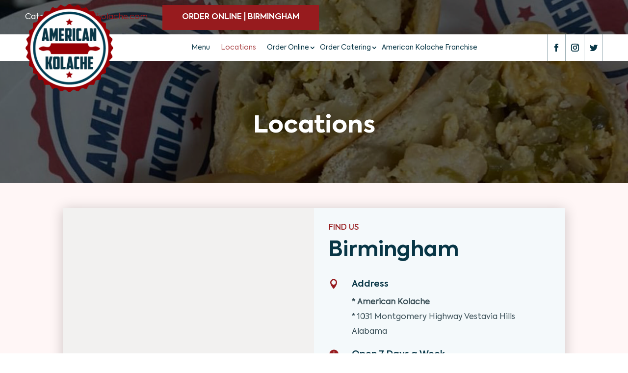

--- FILE ---
content_type: text/css
request_url: https://birmingham.stlkolache.com/wp-content/et-cache/1/4/15/et-core-unified-15.min.css?ver=1766929993
body_size: 1550
content:
.et_pb_menu__logo{position:absolute}.et_pb_menu--with-logo .et_pb_menu__menu>nav>ul>li>a{padding:20px 0px!important}.et_pb_menu--with-logo .et_pb_menu__menu>nav>ul>li>a:hover{border-bottom:2px solid #ac494b}.et_pb_fullwidth_header .header-content{width:1000%!important;max-width:100%!important}.top-order-boxes .et_pb_main_blurb_image img{vertical-align:middle}.et-menu .menu-item-has-children>a:first-child::after{right:-14px}.baked-fresh .image-wrap .et_pb_button_module_wrapper{position:absolute;right:-110px;top:82%}.order-catering .wdcl-image-subtitle{background-color:#971b1e;padding:12px 10px!important;width:51%;text-align:center;margin:auto;display:none}.order-catering .wdcl-image-subtitle:hover{background-color:#083646!important}.order-catering .wdcl_image_carousel_0 .slick-list,.et-db #et-boc .order-catering .wdcl_image_carousel_0 .slick-list{margin-left:0px!important;margin-right:-15px!important}.order-catering .wdcl_image_carousel_0 .slick-arrow{transform:translatey(-50%);margin-top:-20px;top:50%}.order-catering .wdcl_image_carousel_child:hover .wdcl-image-subtitle{display:block;transition:all 1s ease}.order-catering .wdcl-carousel-item.wdcl-image-carousel-item:hover .wdcl-main-img{transform:scale(1.1)}.testimonial-wrap .et_pb_testimonial_portrait{float:none;margin-right:0px;display:inline-block}.testimonial-wrap .et_pb_testimonial_description{margin-left:0px!important;margin-top:20px}.testimonial-wrap .et_pb_testimonial_author{margin-top:10px}.pa-fixed-header{background-color:#083646!important;transition:background-color 1s ease-out}.gform_wrapper .gf_simple_horizontal{width:100%!important}.gform_wrapper .gf_simple_horizontal .gform_body{width:100%!important;max-width:100%!important}.gform_wrapper .gf_simple_horizontal .gform_body .top_label .gfield{padding-right:0px!important}.et_pb_scroll_top.et-pb-icon{background:#971b1e}.newsletter-form .gform_wrapper.gravity-theme input[type="text"]{background-color:#fff;border:1px solid #fff;padding:15px!important;color:#3b5159!important;font-family:'Axiforma-Book';font-size:14px!important}.gform_wrapper.gravity-theme .gform_footer{text-align:center;margin:0px!important}.gform_wrapper.gravity-theme .gform_footer input{margin-bottom:0px!important;background-color:#083646;border:none!important;color:#fff!important;font-family:'Axiforma-SemiBold';font-size:16px!important;text-transform:uppercase;padding:9px 40px;cursor:pointer}.gform_wrapper .gf_simple_horizontal .gform_footer.top_label,.gform_wrapper .gf_simple_horizontal .gform_body{vertical-align:top!important}.gform_wrapper .gform_validation_errors{display:none}.gform_wrapper .gfield_validation_message,.gform_wrapper .validation_message{background:transparent!important;border:none!important;font-size:14px!important;margin-top:0px!important;padding:0px!important;color:#5f91a2!important}.gform_wrapper.gravity-theme .gform_footer input:hover{background-color:#761114}::placeholder{color:#3b5159;opacity:1!important}.header-social-accounts.et_pb_social_media_follow li::before{position:absolute;content:"";background-color:rgb(57,94,107,0.5);width:1px;height:54px;top:-11px;right:0}.header-social-accounts.et_pb_social_media_follow li:first-child::after{position:absolute;content:"";background-color:rgb(57,94,107,0.5);width:1px;height:54px;top:-11px;left:0}.header-social-accounts.et_pb_social_media_follow li a{margin-right:0px!important}.header-social-accounts.et_pb_social_media_follow li{margin-bottom:0px!important;padding:0px 3px}.mfp-title{display:none!important}.top-order-boxes .et_pb_column:hover{transform:scale(1.1)}.top-order-boxes .et_pb_column:hover::before{background-color:#971b1eb3}.top-order-boxes .et_pb_column:hover .et_pb_main_blurb_image{background-color:#971b1e}.list-wrap{padding:0px!important}.list-wrap li{list-style-type:none;padding-left:25px;margin-top:10px;position:relative}.list-wrap li::before{position:absolute;content:"\39";left:0;font-family:etmodules;color:#971b1e}.et_pb_gutters3 .et_pb_column_4_4 .et_pb_grid_item.last_in_row{margin-right:0px!important}.gform_wrapper.gravity-theme .gfield input,.gform_wrapper.gravity-theme .gfield textarea{padding:10px!important;border-radius:5px;color:#3b5159!important;font-family:'Axiforma-Book';font-size:14px!important}.da-overlay{background:rgba(0,0,0,.8)!important}#et-boc .area-outer-wrap[data-da-color="light"] .da-close{color:#fff!important;background:#083646!important;opacity:1;border-radius:50%}#et-boc .area-outer-wrap .da-close{right:-12px;top:-12px}.testimonial h4{font-size:18px;font-family:'Axiforma-Medium';margin-top:30px!important}.et_pb_slide_content{font-size:16px!important;margin-top:30px}@media only screen and (max-width:1480px){.top-order-boxes .et_pb_module.et_pb_text{min-height:110px}}@media only screen and (max-width:1330px){.top-order-boxes .et_pb_module_header{min-height:82px}}@media only screen and (max-width:1280px){#header-wrap .et_pb_row{width:92%;max-width:100%!important}}@media only screen and (max-width:1080px){#header-wrap .et_pb_row{width:98%}.et_pb_menu .et-menu>li{padding:0px 9px}}@media only screen and (max-width:980px){#header-wrap .et_pb_row{width:90%}.top-order-boxes .et_pb_module_header,.top-order-boxes .et_pb_module.et_pb_text{min-height:auto}.order-catering .wdcl-carousel-item.wdcl-image-carousel-item:hover .wdcl-main-img{transform:none!important}.baked-fresh .image-wrap .et_pb_button_module_wrapper{display:none}.flip,#flip{display:-webkit-flex;-webkit-flex-direction:column-reverse;display:flex;flex-direction:column-reverse!important}.order-catering .wdcl-image-subtitle{width:100%}.follow-insta-gallery .right-col,.follow-insta-gallery .left-col{width:100%!important}.gform_wrapper.gravity-theme .gform_footer input{font-size:15px!important}.footer-menu-wrap .et_pb_menu .et_pb_menu__menu{display:block!important}.footer-menu-wrap .et_pb_menu .et_mobile_nav_menu{display:none!important}iframe{height:400px}.slick-slide{width:500px!important}.slick-track{display:flex;justify-content:center;width:100%!important}#page-container .mobile_nav li ul.hide{display:none!important}#page-container .mobile_nav .menu-item-has-children{position:relative}#page-container .mobile_nav .menu-item-has-children>a{background:transparent}#page-container .mobile_nav .menu-item-has-children>a+span{position:absolute;right:0;top:0;padding:10px 20px;font-size:20px;font-weight:700;cursor:pointer;z-index:3}#page-container span.menu-closed:before{content:"\4c";display:block;color:#083646;font-size:16px;font-family:ETmodules}#page-container span.menu-closed.menu-open:before{content:"\4d"}.et_mobile_menu .menu-item-has-children>a{font-weight:300}}@media only screen and (max-width:620px){#header-wrap .et_pb_text_0_tb_header.et_pb_text{display:none}.et_pb_menu_0_tb_header .et_pb_menu_inner_container>.et_pb_menu__logo-wrap .et_pb_menu__logo{width:140px!important}.wdcl_image_carousel_0 .slick-next{right:-37px}.wdcl_image_carousel_0 .slick-prev{left:-27px}.gform_wrapper.gravity-theme .gform_footer input,.gform_wrapper.gravity-theme input[type="text"]{font-size:14px!important}.gform_wrapper .gf_simple_horizontal .gform_body{display:block!important}.gform_wrapper.gravity-theme .gform_footer input{margin-top:10px!important}iframe{height:300px}}@media only screen and (max-width:560px){.et_pb_module.et_pb_fullwidth_header .et_pb_more_button{display:block!important}.et_pb_fullwidth_header .et_pb_fullwidth_header_container .et_pb_button_one{margin-right:0px}}

--- FILE ---
content_type: text/css
request_url: https://birmingham.stlkolache.com/wp-content/et-cache/1/4/15/et-core-unified-tb-36-tb-40-deferred-15.min.css?ver=1766929993
body_size: 1014
content:
@font-face{font-family:"Axiforma-Book";font-display:swap;src:url("https://birmingham.stlkolache.com/wp-content/uploads/sites/4/et-fonts/Axiforma-Book-1.ttf") format("truetype")}@font-face{font-family:"Axiforma-SemiBold";font-display:swap;src:url("https://birmingham.stlkolache.com/wp-content/uploads/sites/4/et-fonts/Axiforma-SemiBold-1.ttf") format("truetype")}@font-face{font-family:"Axiforma-Book";font-display:swap;src:url("https://birmingham.stlkolache.com/wp-content/uploads/sites/4/et-fonts/Axiforma-Book-1.ttf") format("truetype")}@font-face{font-family:"Axiforma-SemiBold";font-display:swap;src:url("https://birmingham.stlkolache.com/wp-content/uploads/sites/4/et-fonts/Axiforma-SemiBold-1.ttf") format("truetype")}@font-face{font-family:"Axiforma-ExtraBold";font-display:swap;src:url("https://birmingham.stlkolache.com/wp-content/uploads/sites/4/et-fonts/Axiforma-ExtraBold-1.ttf") format("truetype")}@font-face{font-family:"Axiforma-Medium";font-display:swap;src:url("https://birmingham.stlkolache.com/wp-content/uploads/sites/4/et-fonts/Axiforma-Medium-1.ttf") format("truetype")}@font-face{font-family:"Axiforma-Bold";font-display:swap;src:url("https://birmingham.stlkolache.com/wp-content/uploads/sites/4/et-fonts/Axiforma-Bold-1.ttf") format("truetype")}div.et_pb_section.et_pb_section_0_tb_footer{background-image:url(https://birmingham.stlkolache.com/wp-content/uploads/sites/4/2021/10/new-subscribe-footer-bg.png)!important}.et_pb_section_0_tb_footer.et_pb_section{padding-top:0px;padding-bottom:0px;background-color:#971b1e!important}.et_pb_text_0_tb_footer h2{font-family:'Axiforma-Bold',Helvetica,Arial,Lucida,sans-serif;font-size:42px;color:#FFFFFF!important;text-align:left}.et_pb_text_0_tb_footer h4{text-transform:uppercase;font-size:16px;color:#971b1e!important;text-align:left}.et_pb_text_0_tb_footer{margin-bottom:0px!important}.et_pb_text_1_tb_footer.et_pb_text{color:#FFFFFF!important}.et_pb_text_1_tb_footer,.et_pb_text_4_tb_footer{font-family:'Axiforma-Book',Helvetica,Arial,Lucida,sans-serif}.et_pb_code_0_tb_footer{max-width:850px}div.et_pb_section.et_pb_section_1_tb_footer{background-image:url(https://birmingham.stlkolache.com/wp-content/uploads/sites/4/2021/10/footer-bg.png)!important}.et_pb_section_1_tb_footer.et_pb_section{padding-top:30px;padding-bottom:30px;background-color:#052632!important}.et_pb_row_1_tb_footer.et_pb_row{padding-top:0px!important;padding-top:0px}.et_pb_image_0_tb_footer{width:170px;text-align:center}.et_pb_text_4_tb_footer.et_pb_text,.et_pb_text_3_tb_footer.et_pb_text a:hover,.et_pb_text_3_tb_footer.et_pb_text,.et_pb_text_2_tb_footer.et_pb_text a:hover,.et_pb_text_2_tb_footer.et_pb_text{color:#7f949b!important}.et_pb_text_2_tb_footer{font-family:'Axiforma-Book',Helvetica,Arial,Lucida,sans-serif;border-right-width:1px;border-right-color:rgba(255,255,255,0.2);padding-right:20px!important;margin-bottom:0px!important}.et_pb_text_2_tb_footer.et_pb_text a,.et_pb_text_3_tb_footer.et_pb_text a{color:#971b1e!important;transition:color 300ms ease 0ms}ul.et_pb_social_media_follow_0_tb_footer{padding-right:20px!important;padding-left:20px!important;margin-bottom:0px!important}.et_pb_social_media_follow_0_tb_footer li a.icon:before{transition:color 300ms ease 0ms;font-size:17px;line-height:34px;height:34px;width:34px}.et_pb_social_media_follow_0_tb_footer li.et_pb_social_icon a.icon:before{color:#80949b}.et_pb_social_media_follow_0_tb_footer li.et_pb_social_icon a.icon:hover:before,.et_pb_menu_0_tb_footer .mobile_nav .mobile_menu_bar:before,.et_pb_menu_0_tb_footer .et_pb_menu__icon.et_pb_menu__cart-button,.et_pb_menu_0_tb_footer .et_pb_menu__icon.et_pb_menu__search-button,.et_pb_menu_0_tb_footer .et_pb_menu__icon.et_pb_menu__close-search-button{color:#971b1e}.et_pb_social_media_follow_0_tb_footer li a.icon{height:34px;width:34px}.et_pb_text_3_tb_footer{font-family:'Axiforma-Book',Helvetica,Arial,Lucida,sans-serif;border-left-width:1px;border-left-color:rgba(255,255,255,0.2);padding-left:20px!important;margin-bottom:0px!important}.et_pb_row_3_tb_footer{border-top-width:1px;border-bottom-width:1px;border-top-color:rgba(255,255,255,0.2);border-bottom-color:rgba(255,255,255,0.2)}.et_pb_row_3_tb_footer.et_pb_row{padding-top:10px!important;padding-bottom:10px!important;margin-top:20px!important;padding-top:10px;padding-bottom:10px}.et_pb_row_3_tb_footer,body #page-container .et-db #et-boc .et-l .et_pb_row_3_tb_footer.et_pb_row,body.et_pb_pagebuilder_layout.single #page-container #et-boc .et-l .et_pb_row_3_tb_footer.et_pb_row,body.et_pb_pagebuilder_layout.single.et_full_width_page #page-container #et-boc .et-l .et_pb_row_3_tb_footer.et_pb_row{width:100%}.et_pb_menu_0_tb_footer.et_pb_menu ul li a{font-family:'Axiforma-Book',Helvetica,Arial,Lucida,sans-serif;font-size:16px;color:#7f949b!important;transition:color 300ms ease 0ms}.et_pb_menu_0_tb_footer.et_pb_menu ul li:hover>a,.et_pb_text_4_tb_footer.et_pb_text a:hover,.et_pb_menu_0_tb_footer.et_pb_menu ul li.current-menu-item a{color:#971b1e!important}.et_pb_menu_0_tb_footer.et_pb_menu .et_mobile_menu,.et_pb_menu_0_tb_footer.et_pb_menu .et_mobile_menu ul,.et_pb_menu_0_tb_footer.et_pb_menu .nav li ul{background-color:#ffffff!important}.et_pb_menu_0_tb_footer.et_pb_menu nav>ul>li>a:hover{opacity:1}.et_pb_menu_0_tb_footer .et_pb_menu_inner_container>.et_pb_menu__logo-wrap .et_pb_menu__logo,.et_pb_menu_0_tb_footer .et_pb_menu__logo-slot{width:auto;max-width:100%}.et_pb_menu_0_tb_footer .et_pb_menu_inner_container>.et_pb_menu__logo-wrap .et_pb_menu__logo img,.et_pb_menu_0_tb_footer .et_pb_menu__logo-slot .et_pb_menu__logo-wrap img{height:auto;max-height:none}.et_pb_row_4_tb_footer.et_pb_row{padding-bottom:0px!important;padding-bottom:0px}.et_pb_text_4_tb_footer.et_pb_text a{color:#7f949b!important;transition:color 300ms ease 0ms}.et_pb_row_2_tb_footer.et_pb_row{padding-top:0px!important;padding-bottom:0px!important;margin-left:auto!important;margin-right:auto!important;padding-top:0px;padding-bottom:0px}@media only screen and (min-width:981px){.et_pb_column_2_tb_footer{display:flex;justify-content:center}.et_pb_row_3_tb_footer,body #page-container .et-db #et-boc .et-l .et_pb_row_3_tb_footer.et_pb_row,body.et_pb_pagebuilder_layout.single #page-container #et-boc .et-l .et_pb_row_3_tb_footer.et_pb_row,body.et_pb_pagebuilder_layout.single.et_full_width_page #page-container #et-boc .et-l .et_pb_row_3_tb_footer.et_pb_row{max-width:100%}}@media only screen and (max-width:980px){.et_pb_text_0_tb_footer h2{font-size:30px}.et_pb_text_1_tb_footer,.et_pb_menu_0_tb_footer.et_pb_menu ul li a,.et_pb_text_4_tb_footer{font-size:15px}.et_pb_column_2_tb_footer{display:block;justify-content:center}.et_pb_text_2_tb_footer{border-right-width:0px;border-right-color:rgba(255,255,255,0.2);padding-right:0px!important}ul.et_pb_social_media_follow_0_tb_footer{padding-right:0px!important;padding-left:0px!important}.et_pb_social_media_follow_0_tb_footer li a.icon:before{font-size:16px;line-height:32px;height:32px;width:32px}.et_pb_social_media_follow_0_tb_footer li a.icon{height:32px;width:32px}.et_pb_text_3_tb_footer{border-left-width:0px;border-left-color:rgba(255,255,255,0.2);padding-left:0px!important}.et_pb_row_3_tb_footer{border-top-width:1px;border-bottom-width:1px;border-top-color:rgba(255,255,255,0.2);border-bottom-color:rgba(255,255,255,0.2)}.et_pb_row_3_tb_footer.et_pb_row{padding-top:10px!important;padding-right:10px!important;padding-bottom:10px!important;padding-left:10px!important;padding-top:10px!important;padding-right:10px!important;padding-bottom:10px!important;padding-left:10px!important}.et_pb_row_3_tb_footer,body #page-container .et-db #et-boc .et-l .et_pb_row_3_tb_footer.et_pb_row,body.et_pb_pagebuilder_layout.single #page-container #et-boc .et-l .et_pb_row_3_tb_footer.et_pb_row,body.et_pb_pagebuilder_layout.single.et_full_width_page #page-container #et-boc .et-l .et_pb_row_3_tb_footer.et_pb_row{max-width:100%}}@media only screen and (max-width:767px){.et_pb_text_0_tb_footer h2{font-size:22px}.et_pb_text_1_tb_footer,.et_pb_menu_0_tb_footer.et_pb_menu ul li a,.et_pb_text_4_tb_footer{font-size:14px}.et_pb_column_2_tb_footer{display:block;justify-content:center}.et_pb_text_2_tb_footer{font-size:15px;border-right-width:0px;border-right-color:rgba(255,255,255,0.2)}.et_pb_social_media_follow_0_tb_footer li a.icon:before{font-size:15px;line-height:30px;height:30px;width:30px}.et_pb_social_media_follow_0_tb_footer li a.icon{height:30px;width:30px}.et_pb_text_3_tb_footer{font-size:15px;border-left-width:0px;border-left-color:rgba(255,255,255,0.2)}.et_pb_row_3_tb_footer{border-top-width:1px;border-bottom-width:1px;border-top-color:rgba(255,255,255,0.2);border-bottom-color:rgba(255,255,255,0.2)}}@font-face{font-family:"Axiforma-Book";font-display:swap;src:url("https://birmingham.stlkolache.com/wp-content/uploads/sites/4/et-fonts/Axiforma-Book-1.ttf") format("truetype")}@font-face{font-family:"Axiforma-SemiBold";font-display:swap;src:url("https://birmingham.stlkolache.com/wp-content/uploads/sites/4/et-fonts/Axiforma-SemiBold-1.ttf") format("truetype")}@font-face{font-family:"Axiforma-ExtraBold";font-display:swap;src:url("https://birmingham.stlkolache.com/wp-content/uploads/sites/4/et-fonts/Axiforma-ExtraBold-1.ttf") format("truetype")}@font-face{font-family:"Axiforma-Medium";font-display:swap;src:url("https://birmingham.stlkolache.com/wp-content/uploads/sites/4/et-fonts/Axiforma-Medium-1.ttf") format("truetype")}@font-face{font-family:"Axiforma-Bold";font-display:swap;src:url("https://birmingham.stlkolache.com/wp-content/uploads/sites/4/et-fonts/Axiforma-Bold-1.ttf") format("truetype")}